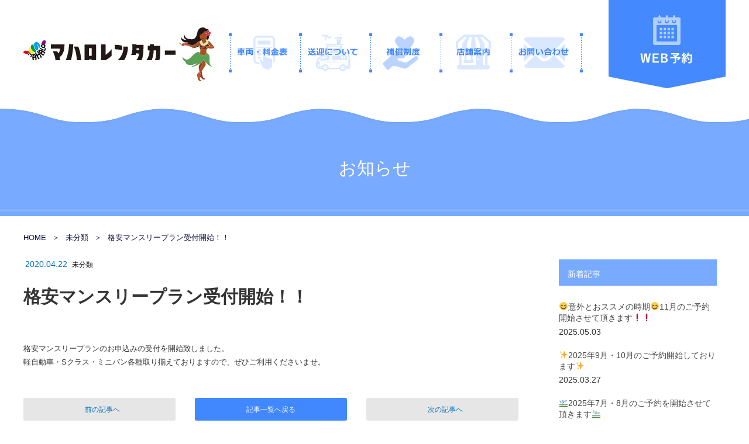

--- FILE ---
content_type: text/html; charset=UTF-8
request_url: https://mahalo-rent.com/2020/04/22/%E3%83%9E%E3%83%B3%E3%82%B9%E3%83%AA%E3%83%BC%E3%83%97%E3%83%A9%E3%83%B3%E5%8F%97%E4%BB%98%E9%96%8B%E5%A7%8B%EF%BC%81%EF%BC%81/
body_size: 29340
content:
<!DOCTYPE html>
<html lang="ja">
<head>
<!-- Google Tag Manager -->
<script>(function(w,d,s,l,i){w[l]=w[l]||[];w[l].push({'gtm.start':
new Date().getTime(),event:'gtm.js'});var f=d.getElementsByTagName(s)[0],
j=d.createElement(s),dl=l!='dataLayer'?'&l='+l:'';j.async=true;j.src=
'https://www.googletagmanager.com/gtm.js?id='+i+dl;f.parentNode.insertBefore(j,f);
})(window,document,'script','dataLayer','GTM-PX9S89VB');</script>
<!-- End Google Tag Manager -->
<meta charset="utf-8">
<meta http-equiv="X-UA-Compatible" content="IE=edge">
<meta name="viewport" content="width=device-width, initial-scale=1">

<link rel="stylesheet" href="https://cdn.jsdelivr.net/npm/swiper@10/swiper-bundle.min.css"/>
<link rel="stylesheet" href="https://mahalo-rent.com/wp-content/themes/lightning/assets/css/common/common.css" type="text/css" />
<link rel="stylesheet" href="https://mahalo-rent.com/wp-content/themes/lightning/assets/css/lib/drawer.css" type="text/css" />

<script type="text/javascript" src="https://ajax.googleapis.com/ajax/libs/jquery/1.11.2/jquery.min.js"></script>
<script src="https://cdnjs.cloudflare.com/ajax/libs/iScroll/5.1.3/iscroll.js"></script>
<script src="https://mahalo-rent.com/wp-content/themes/lightning/assets/js/lib/jquery.sliderPro.min.js"></script>

<title>格安マンスリープラン受付開始！！ | マハロレンタカー那覇</title>

<!-- All in One SEO Pack 2.12.1 by Michael Torbert of Semper Fi Web Design[1274,1316] -->
<link rel="canonical" href="https://mahalo-rent.com/2020/04/22/マンスリープラン受付開始！！/" />
<!-- /all in one seo pack -->
<link rel='dns-prefetch' href='//ajaxzip3.github.io' />
<link rel='dns-prefetch' href='//s.w.org' />
<link rel="alternate" type="application/rss+xml" title="マハロレンタカー那覇 &raquo; フィード" href="https://mahalo-rent.com/feed/" />
<link rel="alternate" type="application/rss+xml" title="マハロレンタカー那覇 &raquo; コメントフィード" href="https://mahalo-rent.com/comments/feed/" />
<link rel="alternate" type="application/rss+xml" title="マハロレンタカー那覇 &raquo; 格安マンスリープラン受付開始！！ のコメントのフィード" href="https://mahalo-rent.com/2020/04/22/%e3%83%9e%e3%83%b3%e3%82%b9%e3%83%aa%e3%83%bc%e3%83%97%e3%83%a9%e3%83%b3%e5%8f%97%e4%bb%98%e9%96%8b%e5%a7%8b%ef%bc%81%ef%bc%81/feed/" />
		<script type="text/javascript">
			window._wpemojiSettings = {"baseUrl":"https:\/\/s.w.org\/images\/core\/emoji\/12.0.0-1\/72x72\/","ext":".png","svgUrl":"https:\/\/s.w.org\/images\/core\/emoji\/12.0.0-1\/svg\/","svgExt":".svg","source":{"concatemoji":"https:\/\/mahalo-rent.com\/wp-includes\/js\/wp-emoji-release.min.js?ver=5.2.1"}};
			!function(a,b,c){function d(a,b){var c=String.fromCharCode;l.clearRect(0,0,k.width,k.height),l.fillText(c.apply(this,a),0,0);var d=k.toDataURL();l.clearRect(0,0,k.width,k.height),l.fillText(c.apply(this,b),0,0);var e=k.toDataURL();return d===e}function e(a){var b;if(!l||!l.fillText)return!1;switch(l.textBaseline="top",l.font="600 32px Arial",a){case"flag":return!(b=d([55356,56826,55356,56819],[55356,56826,8203,55356,56819]))&&(b=d([55356,57332,56128,56423,56128,56418,56128,56421,56128,56430,56128,56423,56128,56447],[55356,57332,8203,56128,56423,8203,56128,56418,8203,56128,56421,8203,56128,56430,8203,56128,56423,8203,56128,56447]),!b);case"emoji":return b=d([55357,56424,55356,57342,8205,55358,56605,8205,55357,56424,55356,57340],[55357,56424,55356,57342,8203,55358,56605,8203,55357,56424,55356,57340]),!b}return!1}function f(a){var c=b.createElement("script");c.src=a,c.defer=c.type="text/javascript",b.getElementsByTagName("head")[0].appendChild(c)}var g,h,i,j,k=b.createElement("canvas"),l=k.getContext&&k.getContext("2d");for(j=Array("flag","emoji"),c.supports={everything:!0,everythingExceptFlag:!0},i=0;i<j.length;i++)c.supports[j[i]]=e(j[i]),c.supports.everything=c.supports.everything&&c.supports[j[i]],"flag"!==j[i]&&(c.supports.everythingExceptFlag=c.supports.everythingExceptFlag&&c.supports[j[i]]);c.supports.everythingExceptFlag=c.supports.everythingExceptFlag&&!c.supports.flag,c.DOMReady=!1,c.readyCallback=function(){c.DOMReady=!0},c.supports.everything||(h=function(){c.readyCallback()},b.addEventListener?(b.addEventListener("DOMContentLoaded",h,!1),a.addEventListener("load",h,!1)):(a.attachEvent("onload",h),b.attachEvent("onreadystatechange",function(){"complete"===b.readyState&&c.readyCallback()})),g=c.source||{},g.concatemoji?f(g.concatemoji):g.wpemoji&&g.twemoji&&(f(g.twemoji),f(g.wpemoji)))}(window,document,window._wpemojiSettings);
		</script>
		<style type="text/css">
img.wp-smiley,
img.emoji {
	display: inline !important;
	border: none !important;
	box-shadow: none !important;
	height: 1em !important;
	width: 1em !important;
	margin: 0 .07em !important;
	vertical-align: -0.1em !important;
	background: none !important;
	padding: 0 !important;
}
</style>
	<link rel='stylesheet' id='font-awesome-css'  href='https://mahalo-rent.com/wp-content/themes/lightning/inc/font-awesome/versions/5.6.0/css/all.min.css?ver=5.6' type='text/css' media='all' />
<link rel='stylesheet' id='wp-block-library-css'  href='https://mahalo-rent.com/wp-includes/css/dist/block-library/style.min.css?ver=5.2.1' type='text/css' media='all' />
<link rel='stylesheet' id='lightning-common-style-css'  href='https://mahalo-rent.com/wp-content/themes/lightning/assets/css/common.css?ver=6.13.3' type='text/css' media='all' />
<link rel='stylesheet' id='lightning-design-style-css'  href='https://mahalo-rent.com/wp-content/themes/lightning/design-skin/origin/css/style.css?ver=6.13.3' type='text/css' media='all' />
<style id='lightning-design-style-inline-css' type='text/css'>
/* ltg theme common */.color_key_bg,.color_key_bg_hover:hover{background-color: #337ab7;}.color_key_txt,.color_key_txt_hover:hover{color: #337ab7;}.color_key_border,.color_key_border_hover:hover{border-color: #337ab7;}.color_key_dark_bg,.color_key_dark_bg_hover:hover{background-color: #2e6da4;}.color_key_dark_txt,.color_key_dark_txt_hover:hover{color: #2e6da4;}.color_key_dark_border,.color_key_dark_border_hover:hover{border-color: #2e6da4;}
.tagcloud a:before { font-family: "Font Awesome 5 Free";content: "\f02b";font-weight: bold; }
</style>
<link rel='stylesheet' id='lightning-theme-style-css'  href='https://mahalo-rent.com/wp-content/themes/lightning/style.css?ver=6.13.3' type='text/css' media='all' />
<script type='text/javascript' src='https://mahalo-rent.com/wp-includes/js/jquery/jquery.js?ver=1.12.4-wp'></script>
<script type='text/javascript' src='https://mahalo-rent.com/wp-includes/js/jquery/jquery-migrate.min.js?ver=1.4.1'></script>
<link rel='https://api.w.org/' href='https://mahalo-rent.com/wp-json/' />
<link rel="EditURI" type="application/rsd+xml" title="RSD" href="https://mahalo-rent.com/xmlrpc.php?rsd" />
<link rel="wlwmanifest" type="application/wlwmanifest+xml" href="https://mahalo-rent.com/wp-includes/wlwmanifest.xml" /> 
<link rel='prev' title='フォトギャラリー開設！' href='https://mahalo-rent.com/2020/03/28/%e3%83%95%e3%82%a9%e3%83%88%e3%82%ae%e3%83%a3%e3%83%a9%e3%83%aa%e3%83%bc%e9%96%8b%e8%a8%ad%ef%bc%81/' />
<link rel='next' title='レトロ感満載の光岡ビュート受付開始！！' href='https://mahalo-rent.com/2020/04/28/%e3%83%ac%e3%83%88%e3%83%ad%e6%84%9f%e6%ba%80%e8%bc%89%e3%81%ae%e5%85%89%e5%b2%a1%e3%83%93%e3%83%a5%e3%83%bc%e3%83%88%e5%8f%97%e4%bb%98%e9%96%8b%e5%a7%8b%ef%bc%81%ef%bc%81/' />
<meta name="generator" content="WordPress 5.2.1" />
<link rel='shortlink' href='https://mahalo-rent.com/?p=191' />
<link rel="alternate" type="application/json+oembed" href="https://mahalo-rent.com/wp-json/oembed/1.0/embed?url=https%3A%2F%2Fmahalo-rent.com%2F2020%2F04%2F22%2F%25e3%2583%259e%25e3%2583%25b3%25e3%2582%25b9%25e3%2583%25aa%25e3%2583%25bc%25e3%2583%2597%25e3%2583%25a9%25e3%2583%25b3%25e5%258f%2597%25e4%25bb%2598%25e9%2596%258b%25e5%25a7%258b%25ef%25bc%2581%25ef%25bc%2581%2F" />
<link rel="alternate" type="text/xml+oembed" href="https://mahalo-rent.com/wp-json/oembed/1.0/embed?url=https%3A%2F%2Fmahalo-rent.com%2F2020%2F04%2F22%2F%25e3%2583%259e%25e3%2583%25b3%25e3%2582%25b9%25e3%2583%25aa%25e3%2583%25bc%25e3%2583%2597%25e3%2583%25a9%25e3%2583%25b3%25e5%258f%2597%25e4%25bb%2598%25e9%2596%258b%25e5%25a7%258b%25ef%25bc%2581%25ef%25bc%2581%2F&#038;format=xml" />
<link rel="icon" href="https://mahalo-rent.com/wp-content/uploads/2022/01/favi_mahalo.png" sizes="32x32" />
<link rel="icon" href="https://mahalo-rent.com/wp-content/uploads/2022/01/favi_mahalo.png" sizes="192x192" />
<link rel="apple-touch-icon-precomposed" href="https://mahalo-rent.com/wp-content/uploads/2022/01/favi_mahalo.png" />
<meta name="msapplication-TileImage" content="https://mahalo-rent.com/wp-content/uploads/2022/01/favi_mahalo.png" />
<script type="text/javascript">
	jQuery(function($){

		$(document).ready(function() {
			jQuery(".drawer").drawer({
				class: {
					nav: 'drawer-nav',
					toggle: 'drawer-toggle',
					overlay: 'drawer-overlay',
					open: 'drawer-open',
					close: 'drawer-close',
					dropdown: 'drawer-dropdown'
				},
				iscroll: {
					mouseWheel: true,
					preventDefault: false
				},
				showOverlay: true
			});

			// topへ戻るページ内リンクアニメーション
			var topBtn = $('#to-top a');
			topBtn.click(function(){
				var speed = 500;
				var href= $(this).attr("href");
				var target = $(href == "#" || href == "" ? 'html' : href);
				var position = target.offset().top;
				$("html, body").animate({scrollTop:position}, speed, "swing");
				return false;
			});

			// グローバルナビのOnOff対応
			$("#layout-header-center-globalNav li img").hover(function() {
	      var on_text= $(this).attr("src").replace(/.png/,"_h.png");
	      $(this).attr("src",on_text);
	    }, function() {
				//色指定を空欄にすれば元の色に戻る
				var on_text= $(this).attr("src").replace(/_h.png/,".png");
				$(this).attr("src",on_text);
			});

			// フッターのお問い合わせボタンのOnOff対応
			$("#layout-footer #contact-link a img").hover(function() {
	      var on_text= $(this).attr("src").replace(/.png/,"_h.png");
	      $(this).attr("src",on_text);
	    }, function() {
				//色指定を空欄にすれば元の色に戻る
				var on_text= $(this).attr("src").replace(/_h.png/,".png");
				$(this).attr("src",on_text);
			});

		});

	});
</script>

</head>
<body class="post-template-default single single-post postid-191 single-format-standard sidebar-fix fa_v5_css device-pc headfix header_height_changer drawer drawer-responsive drawer--left">
<!-- Google Tag Manager (noscript) -->
<noscript><iframe src="https://www.googletagmanager.com/ns.html?id=GTM-PX9S89VB"
height="0" width="0" style="display:none;visibility:hidden"></iframe></noscript>
<!-- End Google Tag Manager (noscript) -->
<header id="header" role="banner">
	<div id="layout-header">
		<h1 id="layout-header-left">
			<a href="https://mahalo-rent.com">
				<img src="https://mahalo-rent.com/wp-content/themes/lightning/assets/images/common/header/logo.png" alt="マハロレンタカー">
			</a>
		</h1>
		<div id="layout-header-globalNav">
			<ul>
				<li>
					<a href="https://mahalo-rent.com/price">
						<img src="https://mahalo-rent.com/wp-content/themes/lightning/assets/images/common/header/groval_navi/btn_price.png" alt="車両・料金表">
					</a>
				</li>
				<li>
					<a href="https://mahalo-rent.com/pickup">
						<img src="https://mahalo-rent.com/wp-content/themes/lightning/assets/images/common/header/groval_navi/btn_pickup.png" alt="送迎について">
					</a>
				</li>
				<li>
					<a href="https://mahalo-rent.com/comp">
						<img src="https://mahalo-rent.com/wp-content/themes/lightning/assets/images/common/header/groval_navi/btn_hoshou.png" alt="補償制度">
					</a>
				</li>
				<li>
					<a href="https://mahalo-rent.com/shop">
						<img src="https://mahalo-rent.com/wp-content/themes/lightning/assets/images/common/header/groval_navi/btn_shop.png" alt="店舗案内">
					</a>
				</li>
				<li>
					<a href="https://mahalo-rent.com/contact">
						<img src="https://mahalo-rent.com/wp-content/themes/lightning/assets/images/common/header/groval_navi/btn_contact.png" alt="お問い合わせ">
					</a>
				</li>
				<li>

				</li>
			</ul>
		</div>
		<div id="layout-header-right">
			<a href="https://yoyaku.rent-a-car.shop/mahalo/" target="_blank" rel="noopener">
				<img src="https://mahalo-rent.com/wp-content/themes/lightning/assets/images/common/header/btn_reserve.png" alt="WEB予約">
			</a>
		</div>
	</div>

	<div id="layout-header-sp">
		<div id="layout-header-sp-top">
			<div>
				<a href="https://mahalo-rent.com"><img src="https://mahalo-rent.com/wp-content/themes/lightning/assets/images/sp/common/header/sp_logo.jpg" alt="ロゴ"></a>
			</div>

		</div>
		<button type="button" class="drawer-toggle drawer-hamburger">
			<span class="drawer-hamburger-icon"><img src="https://mahalo-rent.com/wp-content/themes/lightning/assets/images/sp/common/header/menu_icon.jpg" alt="開く"></span>
		</button>
	</div>
	<nav class="drawer-nav" role="navigation">
		<ul class="drawer-menu">
			<li class="nav-row-1"><div class="drawer-toggle"><img src="https://mahalo-rent.com/wp-content/themes/lightning/assets/images/sp/common/header/menu_close_btn1.png" alt="閉じる"></div></li>
			<li class="nav-row-2"></li>
			<li class="triangle-icon"><a class="drawer-menu-item" href="https://mahalo-rent.com">トップページ</a></li>
			<li class="triangle-icon"><a class="drawer-menu-item" href="https://mahalo-rent.com/price">車両・料金表</a></li>
			<li class="triangle-icon"><a class="drawer-menu-item" href="https://mahalo-rent.com/pickup">送迎について</a></li>
			<li class="triangle-icon"><a class="drawer-menu-item" href="https://mahalo-rent.com/comp">補償制度</a></li>
			<li class="triangle-icon"><a class="drawer-menu-item" href="https://mahalo-rent.com/shop">店舗案内</a></li>
			<li class="triangle-icon"><a class="drawer-menu-item" href="https://mahalo-rent.com/faq">よくある質問</a></li>
			<li class="triangle-icon"><a class="drawer-menu-item" href="https://yoyaku.rent-a-car.shop/mahalo/" target="_blank" rel="noopener">WEB予約</a></li>
			<li class="triangle-icon"><a class="drawer-menu-item" href="https://mahalo-rent.com/contact">お問い合わせ</a></li>
			<li class="drawer-toggle nav-row-3"><img src="https://mahalo-rent.com/wp-content/themes/lightning/assets/images/sp/common/header/menu_close_btn2.png" alt="閉じる"></li>
		</ul>
	</nav>
</header>

<link rel="stylesheet" href="https://mahalo-rent.com/wp-content/themes/lightning/assets/css/post/post-single.css" type="text/css" />

<div class="section siteContent">
		<div id="main-title">
		<h2>お知らせ</h2>
	</div>
<div class="container">
<div class="row">
	<!-- [ .breadSection ] -->
<div class="section breadSection">
<div class="container">
<div class="row">
<ol class="breadcrumb"><li id="panHome"><a href="https://mahalo-rent.com/"><span><i class="fa fa-home"></i>HOME</span></a></li><li><a href="https://mahalo-rent.com/category/%e6%9c%aa%e5%88%86%e9%a1%9e/"><span>未分類</span></a></li><li><span>格安マンスリープラン受付開始！！</span></li></ol>
</div>
</div>
</div>
<!-- [ /.breadSection ] --><!-- /.breadcrumb -->

<div class="col-md-8 mainSection" id="main" role="main">

			<article id="post-191" class="post-191 post type-post status-publish format-standard hentry category-1">
		<header>
			<div class="entry-meta">


<span class="published entry-meta_items">2020.04.22</span>




	

<span class="entry-meta_items entry-meta_items_term"><a href="https://mahalo-rent.com/category/%e6%9c%aa%e5%88%86%e9%a1%9e/" class="btn btn-xs btn-primary">未分類</a></span>
</div>
			<h3 class="entry-title">格安マンスリープラン受付開始！！</h3>
		</header>

		<div class="entry-body">
			<p>格安マンスリープランのお申込みの受付を開始致しました。</p>
<p>軽自動車・Sクラス・ミニバン各種取り揃えておりますので、ぜひご利用くださいませ。</p>
		</div><!-- [ /.entry-body ] -->
			</article>
	
<nav>
  <ul class="pager">
	<li class="previous"><a href="https://mahalo-rent.com/2020/03/28/%e3%83%95%e3%82%a9%e3%83%88%e3%82%ae%e3%83%a3%e3%83%a9%e3%83%aa%e3%83%bc%e9%96%8b%e8%a8%ad%ef%bc%81/" rel="prev">前の記事へ</a></li>
	<li class="post-all"><a href="/post-all">記事一覧へ戻る</a></li>
	<li class="next"><a href="https://mahalo-rent.com/2020/04/28/%e3%83%ac%e3%83%88%e3%83%ad%e6%84%9f%e6%ba%80%e8%bc%89%e3%81%ae%e5%85%89%e5%b2%a1%e3%83%93%e3%83%a5%e3%83%bc%e3%83%88%e5%8f%97%e4%bb%98%e9%96%8b%e5%a7%8b%ef%bc%81%ef%bc%81/" rel="next">次の記事へ</a></li>
  </ul>
</nav>

</div><!-- [ /.mainSection ] -->

<div class="col-md-3 col-md-offset-1 subSection sideSection">


<aside class="widget">
<h2 class="subSection-title">新着記事</h2>

  <div class="media">

	
	<div class="media-body">
	  <h4 class="media-heading"><a href="https://mahalo-rent.com/2025/05/03/%f0%9f%98%86%e6%84%8f%e5%a4%96%e3%81%a8%e3%81%8a%e3%82%b9%e3%82%b9%e3%83%a1%e3%81%ae%e6%99%82%e6%9c%9f%f0%9f%98%8611%e6%9c%88%e3%81%ae%e3%81%94%e4%ba%88%e7%b4%84%e9%96%8b%e5%a7%8b%e3%81%95%e3%81%9b/">😆意外とおススメの時期😆11月のご予約開始させて頂きます❗❗</a></h4>
	  <div class="published entry-meta_items">2025.05.03</div>
	</div>
  </div>


  <div class="media">

	
	<div class="media-body">
	  <h4 class="media-heading"><a href="https://mahalo-rent.com/2025/03/27/%e2%9c%a82025%e5%b9%b49%e6%9c%88%e3%83%bb10%e6%9c%88%e3%81%ae%e3%81%94%e4%ba%88%e7%b4%84%e9%96%8b%e5%a7%8b%e3%81%97%e3%81%a6%e3%81%8a%e3%82%8a%e3%81%be%e3%81%99%e2%9c%a8/">✨2025年9月・10月のご予約開始しております✨</a></h4>
	  <div class="published entry-meta_items">2025.03.27</div>
	</div>
  </div>


  <div class="media">

	
	<div class="media-body">
	  <h4 class="media-heading"><a href="https://mahalo-rent.com/2025/02/03/%f0%9f%9b%ab2025%e5%b9%b47%e6%9c%88%e3%83%bb8%e6%9c%88%e3%81%ae%e3%81%94%e4%ba%88%e7%b4%84%e3%82%92%e9%96%8b%e5%a7%8b%e3%81%95%e3%81%9b%e3%81%a6%e9%a0%82%e3%81%8d%e3%81%be%e3%81%99%f0%9f%9b%ac/">🛫2025年7月・8月のご予約を開始させて頂きます🛬</a></h4>
	  <div class="published entry-meta_items">2025.02.03</div>
	</div>
  </div>


  <div class="media">

	
	<div class="media-body">
	  <h4 class="media-heading"><a href="https://mahalo-rent.com/2025/02/03/%f0%9f%8e%8a%f0%9f%9a%99%e4%b8%89%e8%8f%b1%e3%83%87%e3%83%aa%e3%82%ab%e3%83%9f%e3%83%8b%e5%85%a5%e8%8d%b7%e3%81%97%e3%81%be%e3%81%97%e3%81%9f%f0%9f%9a%99%f0%9f%8e%8a/">🎊🚙三菱デリカミニ入荷しました🚙🎊</a></h4>
	  <div class="published entry-meta_items">2025.02.03</div>
	</div>
  </div>


  <div class="media">

	
	<div class="media-body">
	  <h4 class="media-heading"><a href="https://mahalo-rent.com/2025/01/10/%f0%9f%8c%9e%e6%b2%96%e7%b8%84%e3%82%82%e3%81%a4%e3%81%84%e3%81%ab%e6%a2%85%e9%9b%a8%e6%98%8e%e3%81%91%f0%9f%98%8e2025%e5%b9%b46%e6%9c%88%e3%81%ae%e3%81%94%e4%ba%88%e7%b4%84%e3%82%92%e9%96%8b%e5%a7%8b/">🌞沖縄もついに梅雨明け😎2025年6月のご予約を開始させて頂きます🌞</a></h4>
	  <div class="published entry-meta_items">2025.01.10</div>
	</div>
  </div>


  <div class="media">

	
	<div class="media-body">
	  <h4 class="media-heading"><a href="https://mahalo-rent.com/2024/12/11/%f0%9f%8c%b82025%e5%b9%b44%e6%9c%88%ef%bd%9e5%e6%9c%88%e3%81%ae%e3%81%94%e4%ba%88%e7%b4%84%e3%82%92%e9%96%8b%e5%a7%8b%e3%81%95%e3%81%9b%e3%81%a6%e3%81%84%e3%81%9f%e3%81%a0%e3%81%8d%e3%81%be%e3%81%99/">🌸2025年4月～5月のご予約を開始させていただきます🌸</a></h4>
	  <div class="published entry-meta_items">2024.12.11</div>
	</div>
  </div>


  <div class="media">

	
	<div class="media-body">
	  <h4 class="media-heading"><a href="https://mahalo-rent.com/2024/11/30/%e4%ba%8b%e6%a5%ad%e8%ad%b2%e6%b8%a1%e3%81%ae%e3%81%94%e6%8c%a8%e6%8b%b6%f0%9f%99%87/">事業譲渡のご挨拶🙇</a></h4>
	  <div class="published entry-meta_items">2024.11.30</div>
	</div>
  </div>


  <div class="media">

	
	<div class="media-body">
	  <h4 class="media-heading"><a href="https://mahalo-rent.com/2024/09/28/%f0%9f%8d%832025%e5%b9%b43%e6%9c%88%e3%81%ae%e3%81%94%e4%ba%88%e7%b4%84%e3%82%92%e9%96%8b%e5%a7%8b%e3%81%95%e3%81%9b%e3%81%a6%e9%a0%82%e3%81%8d%e3%81%be%e3%81%99%f0%9f%8d%83/">🍃2025年3月のご予約を開始させて頂きます🍃</a></h4>
	  <div class="published entry-meta_items">2024.09.28</div>
	</div>
  </div>


  <div class="media">

	
	<div class="media-body">
	  <h4 class="media-heading"><a href="https://mahalo-rent.com/2024/08/29/%e2%9a%be2025%e5%b9%b42%e6%9c%88%e3%81%ae%e3%81%94%e4%ba%88%e7%b4%84%e3%82%92%e9%96%8b%e5%a7%8b%e3%81%95%e3%81%9b%e3%81%a6%e9%a0%82%e3%81%8d%e3%81%be%e3%81%99%e2%9a%bd/">⚾2025年2月のご予約を開始させて頂きます⚽</a></h4>
	  <div class="published entry-meta_items">2024.08.29</div>
	</div>
  </div>


  <div class="media">

	
	<div class="media-body">
	  <h4 class="media-heading"><a href="https://mahalo-rent.com/2024/07/28/%f0%9f%9b%ab2024%e5%b9%b412%e6%9c%88%ef%bd%9e2025%e5%b9%b41%e6%9c%88%ef%bc%88%e5%b9%b4%e6%9c%ab%e5%b9%b4%e5%a7%8b%ef%bc%89%e3%81%ae%e3%81%94%e4%ba%88%e7%b4%84%e3%82%92%e9%96%8b%e5%a7%8b%e3%81%95/">🛫2024年12月～2025年1月（年末年始）のご予約を開始させて頂きます🛫</a></h4>
	  <div class="published entry-meta_items">2024.07.28</div>
	</div>
  </div>

</aside>

<aside class="widget widget_categories widget_link_list">
<nav class="localNav">
<h2 class="subSection-title">カテゴリー</h2>
<ul>
		<li class="cat-item cat-item-1"><a href="https://mahalo-rent.com/category/%e6%9c%aa%e5%88%86%e9%a1%9e/">未分類</a>
</li>
</ul>
</nav>
</aside>

<aside class="widget widget_archive widget_link_list">
<nav class="localNav">
<h2 class="subSection-title">アーカイブ</h2>
<ul>
		<li><a href='https://mahalo-rent.com/2025/05/'>2025年5月</a></li>
	<li><a href='https://mahalo-rent.com/2025/03/'>2025年3月</a></li>
	<li><a href='https://mahalo-rent.com/2025/02/'>2025年2月</a></li>
	<li><a href='https://mahalo-rent.com/2025/01/'>2025年1月</a></li>
	<li><a href='https://mahalo-rent.com/2024/12/'>2024年12月</a></li>
	<li><a href='https://mahalo-rent.com/2024/11/'>2024年11月</a></li>
	<li><a href='https://mahalo-rent.com/2024/09/'>2024年9月</a></li>
	<li><a href='https://mahalo-rent.com/2024/08/'>2024年8月</a></li>
	<li><a href='https://mahalo-rent.com/2024/07/'>2024年7月</a></li>
	<li><a href='https://mahalo-rent.com/2024/04/'>2024年4月</a></li>
	<li><a href='https://mahalo-rent.com/2024/03/'>2024年3月</a></li>
	<li><a href='https://mahalo-rent.com/2024/02/'>2024年2月</a></li>
	<li><a href='https://mahalo-rent.com/2024/01/'>2024年1月</a></li>
	<li><a href='https://mahalo-rent.com/2023/12/'>2023年12月</a></li>
	<li><a href='https://mahalo-rent.com/2023/11/'>2023年11月</a></li>
	<li><a href='https://mahalo-rent.com/2023/10/'>2023年10月</a></li>
	<li><a href='https://mahalo-rent.com/2023/09/'>2023年9月</a></li>
	<li><a href='https://mahalo-rent.com/2023/08/'>2023年8月</a></li>
	<li><a href='https://mahalo-rent.com/2023/07/'>2023年7月</a></li>
	<li><a href='https://mahalo-rent.com/2023/06/'>2023年6月</a></li>
	<li><a href='https://mahalo-rent.com/2023/05/'>2023年5月</a></li>
	<li><a href='https://mahalo-rent.com/2023/04/'>2023年4月</a></li>
	<li><a href='https://mahalo-rent.com/2023/03/'>2023年3月</a></li>
	<li><a href='https://mahalo-rent.com/2023/02/'>2023年2月</a></li>
	<li><a href='https://mahalo-rent.com/2023/01/'>2023年1月</a></li>
	<li><a href='https://mahalo-rent.com/2022/12/'>2022年12月</a></li>
	<li><a href='https://mahalo-rent.com/2022/11/'>2022年11月</a></li>
	<li><a href='https://mahalo-rent.com/2022/10/'>2022年10月</a></li>
	<li><a href='https://mahalo-rent.com/2022/07/'>2022年7月</a></li>
	<li><a href='https://mahalo-rent.com/2022/06/'>2022年6月</a></li>
	<li><a href='https://mahalo-rent.com/2022/05/'>2022年5月</a></li>
	<li><a href='https://mahalo-rent.com/2022/03/'>2022年3月</a></li>
	<li><a href='https://mahalo-rent.com/2022/01/'>2022年1月</a></li>
	<li><a href='https://mahalo-rent.com/2021/12/'>2021年12月</a></li>
	<li><a href='https://mahalo-rent.com/2021/10/'>2021年10月</a></li>
	<li><a href='https://mahalo-rent.com/2021/09/'>2021年9月</a></li>
	<li><a href='https://mahalo-rent.com/2021/08/'>2021年8月</a></li>
	<li><a href='https://mahalo-rent.com/2021/07/'>2021年7月</a></li>
	<li><a href='https://mahalo-rent.com/2021/06/'>2021年6月</a></li>
	<li><a href='https://mahalo-rent.com/2021/04/'>2021年4月</a></li>
	<li><a href='https://mahalo-rent.com/2021/03/'>2021年3月</a></li>
	<li><a href='https://mahalo-rent.com/2021/02/'>2021年2月</a></li>
	<li><a href='https://mahalo-rent.com/2021/01/'>2021年1月</a></li>
	<li><a href='https://mahalo-rent.com/2020/12/'>2020年12月</a></li>
	<li><a href='https://mahalo-rent.com/2020/11/'>2020年11月</a></li>
	<li><a href='https://mahalo-rent.com/2020/10/'>2020年10月</a></li>
	<li><a href='https://mahalo-rent.com/2020/08/'>2020年8月</a></li>
	<li><a href='https://mahalo-rent.com/2020/05/'>2020年5月</a></li>
	<li><a href='https://mahalo-rent.com/2020/04/'>2020年4月</a></li>
	<li><a href='https://mahalo-rent.com/2020/03/'>2020年3月</a></li>
	<li><a href='https://mahalo-rent.com/2020/01/'>2020年1月</a></li>
</ul>
</nav>
</aside>

</div><!-- [ /.subSection ] -->

</div><!-- [ /.row ] -->
</div><!-- [ /.container ] -->
</div><!-- [ /.siteContent ] -->

<footer>
  <div id="layout-footer">
    <section id="layout-footer-top">
      <div class="list1">
        <h3>レンタカーの<br>
          予約なら</h3>
      </div>

      <div class="list2">
        <div class="footer-info">
          <a class="footer-logo" href="https://mahalo-rent.com">
            <img src="https://mahalo-rent.com/wp-content/themes/lightning/assets/images/common/footer/foot_logo.png" alt="マハロレンタカー">
          </a>
          <p>〒901-0146 沖縄県那覇市具志3丁目12-5</p>
          <a class="footer-tel" href="tel:098-996-4556">098-996-4556</a>
          <p class="footer-openDate">（9：00～19：00）</p>
        </div>
      </div>
      <a class="footer-webLink" href="https://yoyaku.rent-a-car.shop/mahalo/" target="_blank" rel="noopener">
        <img src="https://mahalo-rent.com/wp-content/themes/lightning/assets/images/sp/common/web_contact.png" alt="WEB予約">
      </a>
      <a class="footer-contact" href="https://mahalo-rent.com/contact">
        <img src="https://mahalo-rent.com/wp-content/themes/lightning/assets/images/sp/common/footer/foot_contact.png" alt="お問い合わせ">
      </a>
    </section>

    <div id="layout-footer-map">
      <!-- <iframe src="https://www.google.com/maps/embed?pb=!1m18!1m12!1m3!1d3580.483857687636!2d127.65342731502957!3d26.180933983448135!2m3!1f0!2f0!3f0!3m2!1i1024!2i768!4f13.1!3m3!1m2!1s0x34e5683942270483%3A0xb41d62e3e6a0729e!2z44CSOTAxLTAxNDYg5rKW57iE55yM6YKj6KaH5biC5YW35b-X77yT5LiB55uu77yR77yS4oiS77yV!5e0!3m2!1sja!2sjp!4v1601353750812!5m2!1sja!2sjp" width="100%"  frameborder="0" style="border:0" allowfullscreen=""></iframe> -->
      <iframe src="https://www.google.com/maps?output=embed&q=マハロレンタカー那覇&ll=26.1771893,127.6536223&t=m&hl=ja&z=16" width="100%"  frameborder="0" style="border:0" allowfullscreen=""></iframe>
    </div>
    <div id="layout-footer-contents">
      <div>
        <div class="contents-left">
          <ul>
            <li><a href="https://mahalo-rent.com/price">車両・料金表</a></li>
            <li><a href="https://mahalo-rent.com/pickup">送迎について</a></li>
            <li><a href="https://mahalo-rent.com/comp">補償制度</a></li>
            <li><a href="https://mahalo-rent.com/shop">店舗案内</a></li>
            <li><a href="https://mahalo-rent.com/faq">よくある質問</a></li>
            <li><a href="https://yoyaku.rent-a-car.shop/mahalo/" target="_blank" rel="noopener">WEB予約</a></li>
            <li><a href="https://mahalo-rent.com/contact">お問い合わせ</a></li>
            <li><a href="https://mahalo-rent.com/terms">レンタカー規約約款</a></li>
          </ul>
        </div>
        <div class="contents-copy pc">COPYRIGHT© マハロレンタカー沖縄. All Rights Reserved.</div>
        <div class="contents-copy sp">© マハロレンタカー沖縄. All Rights Reserved.</div>
      </div>
    </div>
  </div>
</footer>
</body>
</html>
<script type='text/javascript' src='https://mahalo-rent.com/wp-content/themes/lightning/library/bootstrap/js/bootstrap.min.js?ver=3.4.1'></script>
<script type='text/javascript' src='https://mahalo-rent.com/wp-content/themes/lightning/assets/js/lightning.min.js?ver=6.13.3'></script>
<script type='text/javascript' src='https://mahalo-rent.com/wp-includes/js/comment-reply.min.js?ver=5.2.1'></script>
<script type='text/javascript' src='https://mahalo-rent.com/wp-content/themes/lightning/assets/js/lib/drawer.min.js?ver=v3.2.2'></script>
<script type='text/javascript' src='https://ajaxzip3.github.io/ajaxzip3.js?ver=5.2.1'></script>
<script type='text/javascript' src='https://mahalo-rent.com/wp-includes/js/wp-embed.min.js?ver=5.2.1'></script>
</body>
</html>


--- FILE ---
content_type: text/css
request_url: https://mahalo-rent.com/wp-content/themes/lightning/assets/css/common/common.css
body_size: 17849
content:
@charset "UTF-8";
/*******************************************
 * 共通css
 *
 * menu
 * 1. reset(import)
 * 2. style(import)
 * 3. header(import)
 * 4. footer(import)
 ******************************************/
/**************************************
* 1. reset(less用)
**************************************/
/*---------------------------------------------
	Browser Default Initialization
  ---------------------------------------------*/
html {
  height: 100%;
  overflow-y: scroll;
}
body,
div,
dl,
dt,
dd,
ul,
ul li,
h1,
h2,
h3,
h4,
h5,
h6,
pre,
form,
fieldset,
input,
textarea,
p,
blockquote,
th,
td,
section,
nav,
article,
aside,
hgroup,
header,
address,
figure,
figcaption {
  margin: 0;
  padding: 0;
  font-size: 12px;
  line-height: normal;
}
address,
caption,
cite,
code,
dfn,
em,
strong,
th,
var {
  font-style: normal;
  font-weight: normal;
}
table {
  border-collapse: collapse;
  border-spacing: 0;
}
caption,
th {
  text-align: left;
}
q:before,
q:after {
  content: '';
}
object,
embed {
  vertical-align: top;
}
hr,
legend {
  display: none;
}
h1,
h2,
h3,
h4,
h5,
h6 {
  font-size: 100%;
  font-weight: normal;
}
img,
abbr,
acronym,
fieldset {
  border: 0;
}
img {
  vertical-align: bottom;
  -ms-interpolation-mode: bicubic;
}
ul li {
  list-style-type: none;
}
/*---------------------------------------------
	body
  ---------------------------------------------*/
body {
  font-size: 11px;
  line-height: 160%;
  text-align: left;
  -webkit-text-size-adjust: none;
}
/*---------------------------------------------
	Anchor
  ---------------------------------------------*/
a {
  outline: none;
  text-decoration: none;
  color: #0063b1;
}
a img {
  border: none;
}
a:link {
  text-decoration: none;
  color: #0063b1;
}
a:visited {
  text-decoration: none;
  color: #0063b1;
}
a:hover {
  text-decoration: underline;
  color: #0063b1;
}
a:active {
  text-decoration: underline;
  color: #0063b1;
}
/*---------------------------------------------
	list
  ---------------------------------------------*/
ul,
ol {
  list-style: none;
  margin: 0;
  padding: 0;
}
/*---------------------------------------------
	clearfix
  ---------------------------------------------*/
.clearfix:after {
  content: ".";
  display: block;
  clear: both;
  height: 0;
  visibility: hidden;
}
.clearfix {
  min-height: 1px;
}
* html .clearfix {
  height: 1px;
  /*¥*/
  /*/
	height:auto;
	overflow:hidden;
	/**/
}
/*---------------------------------------------
	input
  ---------------------------------------------*/
input[disabled] {
  -moz-opacity: 0.5;
  -khtml-opacity: 0.5;
  -webkit-opacity: 0.5;
  opacity: 0.5;
  -ms-filter: progid:DXImageTransform.Microsoft.Alpha(opacity=50);
  filter: alpha(opacity=50);
}
select {
  -moz-appearance: none;
  -webkit-appearance: none;
  appearance: none;
  border-radius: 0;
  border: 0;
  margin: 0;
  padding: 0;
  background: none transparent;
  vertical-align: middle;
  font-size: inherit;
  color: inherit;
  box-sizing: content-box;
  text-indent: 0.01px;
  text-overflow: '';
}
select::-ms-expand {
  display: none;
}
body ul {
  margin: 0;
  padding: 0;
  list-style: none;
}
body ul li {
  margin: 0;
  padding: 0;
}
body a {
  text-decoration: none;
}
body a:hover {
  opacity: 0.8;
  text-decoration: none;
}
body #main {
  margin: 175px 0 75px;
}
body #main-title {
  width: 100%;
  background: #78AAFF;
  padding: 10px 0;
}
body #main-title h2 {
  height: 175px;
  line-height: 175px;
  background: #78AAFF;
  border-top: 1px solid #fff;
  border-bottom: 1px solid #fff;
  color: #fff;
  font-size: 30px;
  text-align: center;
  margin: 0;
  vertical-align: middle;
}
body .clr {
  clear: both;
}
body .contents-left {
  float: left;
}
body .contents-right {
  float: right;
}
.section.siteContent {
  max-width: 100%;
  margin: 0 auto;
  background-color: #FFF;
  overflow: hidden;
  padding: 0px;
}
.section.siteContent .container {
  width: 100%;
  padding: 0;
}
.section.siteContent .container .row {
  margin: 0;
}
#main {
  width: 100%;
  padding: 0px;
  overflow: hidden;
}
.section.breadSection {
  border: none;
  background-color: #FFF;
  font-size: 13px;
  margin: 30px 0;
  color: #0071BE;
}
.section.breadSection .container {
  max-width: 1200px;
  width: 100%;
}
.section.breadSection .container .breadcrumb {
  padding: 0;
}
.section.breadSection .container .breadcrumb li {
  line-height: 1;
  padding: 0 10px 0 0;
}
.section.breadSection .container .breadcrumb li span {
  color: #0E0E3E;
  font-size: 13px;
}
.section.breadSection .container .breadcrumb li span:after {
  content: '＞';
  padding: 0 0 0 10px;
}
.section.breadSection .container .breadcrumb li:last-child span:after {
  content: '';
}
.section.breadSection .breadcrumb > li + li:before {
  content: none;
}
.section.breadSection .breadcrumb .fa-home:before {
  content: none;
}
.br_pc::before {
  content: "\A";
  white-space: pre ;
}
/* sp  */
@media (max-width: 768px) {
  body #main {
    width: 100%;
    overflow: hidden;
    margin: 0;
  }
  body #main-title {
    width: 100%;
    height: auto;
    margin-top: 0px;
  }
  .section.siteContent {
    max-width: 100%;
    background-color: #FFF;
    overflow: hidden;
    padding: 0px;
  }
  .section.siteContent .container {
    width: 100%;
    padding: 0;
  }
  .section.siteContent .container .row {
    margin: 0;
  }
  .section.breadSection {
    margin: 0;
  }
  .section.breadSection .container .breadcrumb {
    margin: 10px 2% 30px;
  }
  .section.breadSection .container .breadcrumb li span {
    font-size: 1.6rem;
  }
  .br_pc::before {
    content: none;
    white-space: none;
  }
  .br_sp::before {
    content: "\A";
    white-space: pre ;
  }
  .disp_none {
    display: none;
  }
}
/* sp  */
@media (max-width: 567px) {
  body #main {
    width: 100%;
    overflow: hidden;
    margin: 0;
  }
  body #main-title {
    width: 100%;
    height: auto;
    margin-top: 0px;
  }
  .br::before {
    content: "\A";
    white-space: pre ;
  }
  #main {
    width: 100%;
    overflow: hidden;
    margin: 0;
  }
}
/***** 3. header(less用import) **************/
#header {
  width: 100%;
  height: 180px;
  position: fixed;
  z-index: 101;
  background-color: #FFF;
}
#header:after {
  content: '';
  background: url(../../images/common/header/header_bg.png);
  background-repeat: repeat-x;
  display: inline-block;
  width: 100%;
  height: 60px;
  margin-top: -20px;
}
#layout-header {
  width: 100%;
  max-width: 1200px;
  height: 100%;
  position: relative;
  margin: 0 auto;
  background: #FFF;
  /***** グローバルナビ **************/
}
#layout-header-left {
  float: left;
  margin: 41.5px 0px;
}
#layout-header-left a {
  display: block;
}
#layout-header-globalNav {
  float: left;
  margin: 57px 25px;
}
#layout-header-globalNav ul {
  width: 100%;
  overflow: hidden;
  margin: 0 auto;
}
#layout-header-globalNav ul li {
  display: block;
  float: left;
  margin-right: 5px;
  background: url("../../images/common/header/groval_navi/btn_line.png") left no-repeat;
}
#layout-header-globalNav ul li a {
  display: block;
}
#layout-header-globalNav ul li::nth-last-child(1) {
  margin-right: 0px;
}
#layout-header-globalNav ul li:last-child {
  margin-right: 0px;
  width: 5px;
  height: 67px;
}
#layout-header-right {
  float: right;
}
#layout-header-right a {
  display: block;
}
#layout-header-top {
  max-width: 1600px;
  height: 100px;
  margin: 0 auto;
  position: relative;
}
#layout-header-sp {
  display: none;
}
.move-button {
  position: relative;
  display: inline-block;
  color: #fff;
  text-align: center;
  text-decoration: none;
}
.move-button::after {
  position: absolute;
  top: 50%;
  right: 0.8em;
  content: '';
  margin-top: -5px;
  border: 7px solid transparent;
  border-top-width: 5px;
  border-bottom-width: 5px;
  border-left-color: #fff;
  transition: all 0.2s;
}
.move-button:hover::after {
  right: 0.1em;
}
@media (max-width: 1200px) {
  body {
    width: 1200px;
  }
  #layout-header-globalNav ul {
    margin: 0 auto;
  }
}
/* sp  */
@media (max-width: 768px) {
  /*ここにsp用スタイルを記述*/
  body {
    width: 100%;
  }
  #header {
    height: auto;
    position: unset;
    z-index: 1;
    border: none;
  }
  #layout-header {
    display: none;
  }
  #layout-header-sp {
    width: 100%;
    height: 70px;
    display: block;
    position: fixed;
    background-color: #FFF;
    z-index: 101;
    border-bottom: 1px solid #F2A3C5;
  }
  #layout-header-sp:after {
    content: '';
    background: url(../../images/sp/common/header/header_bg.png);
    background-repeat: repeat-x;
    display: inline-block;
    width: 100%;
    height: 30px;
    margin-top: 0;
  }
  #layout-header-sp-top {
    max-width: 100%;
    height: 100%;
    overflow: hidden;
  }
  #layout-header-sp-top div {
    width: 74%;
    margin: 12px 0px 0px 12px;
  }
  #layout-header-sp-top div img {
    width: 100%;
    height: auto;
    max-height: 100px;
    max-width: 278px;
  }
  #layout-header-sp-top div > img {
    margin-top: -6px;
  }
  /***** グローバルナビ **************/
  .drawer-nav .drawer-menu li {
    padding-bottom: 2px;
    border-bottom: 1px solid #EFEFEF;
    width: 100%;
  }
  .drawer-nav .drawer-menu li a {
    font-size: 14px;
    width: 100%;
    color: #333333;
  }
  .drawer-nav .drawer-menu .triangle-icon {
    position: relative;
    padding-left: 10px;
  }
  .drawer-nav .drawer-menu .triangle-icon::before {
    position: absolute;
    content: '';
    width: 0;
    height: 0;
    border: solid 4px transparent;
    border-left: solid 6px #DBDBDB;
    top: 50%;
    left: 5px;
    margin-top: -5px;
  }
  .nav-row-1 {
    width: 100%;
    height: 48px;
    background-color: #4188FE;
  }
  .nav-row-1 div {
    padding: 5px 8px 0px 0px;
    float: right;
    width: 48px;
  }
  .nav-row-2 {
    width: 100%;
    height: 35px;
    background-color: #DDEAFF;
  }
  .nav-row-3 {
    text-align: center;
    padding: 10px;
    height: 80px;
  }
}
/***** 4. footer(less用import) **************/
body footer {
  border: none;
  background: none;
}
#layout-footer {
  max-width: 100%;
  margin: 0 auto;
  overflow: hidden;
  background-color: #fff;
}
#layout-footer-top {
  max-width: 600px;
  margin: 0 auto;
  width: 100%;
}
#layout-footer-top .list1 {
  width: 462px;
  background: url(../../images/common/footer/footer.png) no-repeat center 10px;
  text-align: center;
  display: flex;
  margin: 0 auto;
}
#layout-footer-top .list1 h3 {
  line-height: 35px;
  border: none;
  font-size: 26px;
  font-weight: bold;
  position: relative;
  text-align: center;
  margin: 0 auto;
}
#layout-footer-top .list1 h3:after {
  border: none;
}
#layout-footer-top .list2 {
  display: flex;
  margin-top: 23px;
  overflow: hidden;
}
#layout-footer-top .list2 .footer-info {
  width: 100%;
  background: url(../../images/sp/common/footer/foot_bg2.png) no-repeat center center;
  position: relative;
  margin: 0 auto;
}
#layout-footer-top .list2 .footer-info .footer-logo {
  display: block;
  text-align: center;
}
#layout-footer-top .list2 .footer-info p {
  font-size: 13px;
  text-align: center;
  margin: 20px 0 0;
}
#layout-footer-top .list2 .footer-info p.footer-openDate {
  margin: 5px 0 0;
}
#layout-footer-top .list2 .footer-info .footer-tel {
  line-height: 34px;
  color: #000;
  display: block;
  font-size: 36px;
  text-align: center;
  font-weight: bold;
  margin: 20px 0 0;
}
#layout-footer-top a.footer-webLink {
  display: none;
}
#layout-footer-top .footer-contact {
  width: 214px;
  height: 70px;
  display: block;
  margin: 20px auto 0;
  padding: 20px 0px;
}
#layout-footer-map {
  max-width: 100%;
  width: 100%;
  height: 450px;
  margin-top: 55px;
  position: relative;
}
#layout-footer-map iframe {
  height: 100%;
}
#layout-footer-contents {
  max-width: 100%;
  width: 100%;
  background: #4188FE;
  position: relative;
}
#layout-footer-contents:before {
  content: '';
  width: 100%;
  height: 30px;
  background: url(../../images/common/footer/foot_bg3.png);
  background-repeat: repeat-x;
  display: inline-block;
  margin-top: -15px;
}
#layout-footer-contents > div {
  max-width: 1200px;
  width: 100%;
  margin: 0 auto;
  padding: 55px 0px 25px;
  overflow: hidden;
}
#layout-footer-contents > div .contents-left {
  width: 1200px;
  float: left;
  overflow: hidden;
}
#layout-footer-contents > div .contents-left ul {
  padding: 40px 0px 20px;
  margin-bottom: 65px;
  overflow: hidden;
}
#layout-footer-contents > div .contents-left ul li {
  display: block;
  float: left;
  margin: 0px 25px 20px 0px;
}
#layout-footer-contents > div .contents-left ul li a {
  color: #FFF;
  position: relative;
  display: inline-block;
  padding: 0 0 0 16px;
  vertical-align: middle;
  text-decoration: none;
  font-size: 13px;
}
#layout-footer-contents > div .contents-left ul li a::before,
#layout-footer-contents > div .contents-left ul li a::after {
  position: absolute;
  top: 0;
  bottom: 0;
  left: 0;
  margin: auto;
  content: "";
  vertical-align: middle;
}
#layout-footer-contents > div .contents-left ul li a::before {
  left: 4px;
  box-sizing: border-box;
  width: 4px;
  height: 4px;
  border: 3px solid transparent;
  border-left: 4px solid #FFF;
}
#layout-footer-contents > div .contents-left ul li a:hover {
  text-decoration: underline;
  opacity: 1;
}
#layout-footer-contents > div .contents-left span {
  color: #FFF;
}
#layout-footer-contents > div .contents-right {
  width: 350px;
  float: right;
  overflow: hidden;
}
#layout-footer-contents > div .contents-right a {
  display: block;
}
#to-top {
  width: 50px;
  height: 50px;
  background: #BEE7FF;
  position: fixed;
  bottom: 50px;
  right: 50px;
  border-radius: 5px;
}
#to-top a {
  display: block;
  height: inherit;
}
#to-top a img {
  position: absolute;
  top: 0;
  bottom: 0;
  left: 0;
  right: 0;
  margin: auto;
}
.contents-copy {
  color: #fff;
  clear: both;
  text-align: center;
}
.contents-copy.sp {
  display: none;
}
/* sp  */
@media (max-width: 768px) {
  body footer {
    border: none;
  }
  #layout-footer {
    max-width: 100%;
    height: auto;
  }
  #layout-footer-top {
    display: block;
    max-width: 100%;
    margin: 0 auto;
    width: 100%;
    overflow: hidden;
    padding: 0px 10px;
  }
  #layout-footer-top .list1 {
    width: 100%;
    background: url(../../images/sp/common/footer/foot_bg.png) no-repeat center 10px;
    background-size: 100%;
    text-align: center;
    display: flex;
    margin: 0 auto;
  }
  #layout-footer-top .list1 h3 {
    line-height: 2rem;
    border: none;
    font-size: 1.6rem;
    font-weight: bold;
    position: relative;
    text-align: center;
    margin: 0 auto;
  }
  #layout-footer-top .list1 h3:after {
    border: none;
  }
  #layout-footer-top .list2 {
    text-align: center;
    padding: 0;
    margin-top: 0;
  }
  #layout-footer-top .list2 .footer-logo {
    width: 100%;
    background-image: url(../../images/sp/common/footer/foot_bg2_left.png), url(../../images/sp/common/footer/foot_bg2_right.png);
    background-position: left top, right top;
    background-repeat: no-repeat, no-repeat;
    background-size: contain;
    display: block;
    padding: 12px 15%;
  }
  #layout-footer-top .list2 .footer-info {
    background: none;
  }
  #layout-footer-top .list2 .footer-info p {
    margin: 5px 0 0;
  }
  #layout-footer-top .list2 .footer-info p.footer-openDate {
    margin: 5px 0 0;
  }
  #layout-footer-top .list2 .footer-info a.footer-tel {
    line-height: 2rem;
    font-size: 1.8rem;
    margin: 5px 0 0;
  }
  #layout-footer-top a.footer-webLink {
    width: 100%;
    height: auto;
    border-radius: 5px;
    display: block;
    margin: 30px auto 0;
  }
  #layout-footer-top a.footer-webLink img {
    width: 100%;
  }
  #layout-footer-top a.footer-contact {
    width: 100%;
    height: auto;
    border-radius: 5px;
    background: none;
    display: block;
    padding: 0;
    margin: 30px auto;
  }
  #layout-footer-top a.footer-contact img {
    width: 100%;
  }
  #layout-footer-map {
    height: 225px;
    margin-top: 20px;
  }
  #layout-footer-map iframe {
    height: 100%;
  }
  #layout-footer-contents > div {
    max-width: 100%;
    width: 100%;
    margin: 0 auto;
    padding: 0;
    overflow: hidden;
  }
  #layout-footer-contents > div .contents-left {
    width: 100%;
    float: none;
    padding-left: 20px;
  }
  #layout-footer-contents > div .contents-left ul {
    padding: 20px 0px;
    margin-bottom: 0px;
  }
  #layout-footer-contents > div .contents-left ul li {
    display: block;
    float: none;
    margin: 0px 0px 10px 0px;
  }
  #layout-footer-contents > div .contents-left ul li a {
    color: #FFF;
    position: relative;
    display: inline-block;
    padding: 0 0 0 16px;
    vertical-align: middle;
    text-decoration: none;
    font-size: 13px;
  }
  #layout-footer-contents > div .contents-left ul li a::before,
  #layout-footer-contents > div .contents-left ul li a::after {
    position: absolute;
    top: 0;
    bottom: 0;
    left: 0;
    margin: auto;
    content: "";
    vertical-align: middle;
  }
  #layout-footer-contents > div .contents-left ul li a::before {
    left: 4px;
    box-sizing: border-box;
    width: 4px;
    height: 4px;
    border: 3px solid transparent;
    border-left: 4px solid #FFF;
  }
  #layout-footer-contents > div .contents-left ul li:nth-child(4) {
    margin-right: 0px;
  }
  #layout-footer-contents > div .contents-left span {
    display: none;
  }
  #layout-footer-contents > div .contents-right {
    width: 100%;
    float: none;
    overflow: hidden;
    padding: 0px 10px;
  }
  #layout-footer-contents > div .contents-right a {
    display: block;
  }
  #layout-footer-contents > div .contents-copy {
    display: block;
    color: #FFF;
    margin: 20px 0px;
    padding: 0px 10px;
  }
  #layout-footer-contents > div .contents-copy.pc {
    display: none;
  }
  #to-top {
    right: 10px;
  }
}
/*# sourceMappingURL=common.css.map */

--- FILE ---
content_type: text/css
request_url: https://mahalo-rent.com/wp-content/themes/lightning/assets/css/post/post-single.css
body_size: 4896
content:
@charset "UTF-8";
/**********************************************
 * お知らせ（投稿）詳細用css
 *
 *********************************************/
/**
  * mixins
  *
  */
body p {
  border: none;
  margin: 0;
  font-size: 13px;
}
body h1 {
  background: none;
  border: none;
  margin: 0;
  padding: 0;
}
body .anchor {
  padding-top: 140px;
  margin-top: -140px;
}
.section.siteContent .container {
  width: 1200px;
  margin: 0 auto;
}
body #main {
  width: 850px;
  float: left;
  margin: 0 0 75px;
}
body #main-title {
  margin: 175px 0 0;
}
body #main header {
  border: none;
}
body #main header .entry-meta .entry-meta_items {
  color: #0071BE;
}
body #main header .entry-meta .entry-meta_items.published::before {
  margin-right: 0;
  font-family: "";
  content: "";
  font-weight: 0;
}
body #main header .entry-meta .entry-meta_items.post-meta_new {
  color: #fff;
  background: #E82030;
  -webkit-border-radius: 3px;
  -moz-border-radius: 3px;
  border-radius: 3px;
  padding: 0 15px;
  margin: 0 0 0 5px;
}
body #main header .entry-meta .entry-meta_items.entry-meta_items_term {
  color: #000;
  float: initial;
  margin: 0 0 0 5px;
}
body #main header .entry-meta .entry-meta_items.entry-meta_items_term .btn-primary {
  border: none;
  background: none;
  color: #000;
  padding: 0;
}
body #main header .entry-title {
  font-size: 30px;
  font-weight: bold;
  border: none;
  margin: 20px 0;
}
body #main header .entry-title:after {
  border: none;
}
body #main nav .pager {
  text-align: left;
}
body #main nav .pager li {
  width: 260px;
  display: inline-block;
}
body #main nav .pager li.previous a,
body #main nav .pager li.next a,
body #main nav .pager li.previous span,
body #main nav .pager li.next span {
  background: #E6E6E6;
  border: none;
  color: #0071BE;
}
body #main nav .pager li.previous a:before,
body #main nav .pager li.next a:before,
body #main nav .pager li.previous span:before,
body #main nav .pager li.next span:before,
body #main nav .pager li.previous a:after,
body #main nav .pager li.next a:after,
body #main nav .pager li.previous span:after,
body #main nav .pager li.next span:after {
  content: '';
}
body #main nav .pager li.post-all {
  margin: 0 30px 10px;
}
body #main nav .pager li.post-all a {
  background: #4188FE;
  border: none;
  color: #fff;
}
body #main nav .pager li a,
body #main nav .pager li span {
  text-align: center;
  -webkit-border-radius: 3px;
  -moz-border-radius: 3px;
  border-radius: 3px;
  padding: 12px 0 10px;
}
.subSection {
  width: 300px;
  float: right;
  margin: 0;
}
.subSection h2.subSection-title {
  background: #78AAFF;
  border: none;
  color: #fff;
  font-size: 14px;
}
.subSection h2.subSection-title:after {
  border: none;
}
.subSection .media {
  border: none;
}
.subSection .media-body .entry-meta_items:before {
  margin-right: 0;
  font-family: "";
  content: "";
  font-weight: 0;
}
.subSection .localNav ul li a {
  border: none;
}
.contents-box-title_sp {
  display: none;
}
/* sp  */
@media (max-width: 768px) {
  /*ここにsp用スタイルを記述*/
  body p {
    border: none;
    margin: 0;
    font-size: 13px;
  }
  body h1 {
    background: none;
    border: none;
    margin: 0;
    padding: 0;
  }
  body .anchor {
    padding-top: 110px;
    margin-top: -110px;
  }
  body .section.siteContent .container {
    width: 100%;
    margin: 0 auto;
  }
  body #main {
    width: 96%;
    overflow: hidden;
    margin: 0 2%;
  }
  body #main-title {
    margin: 0;
  }
  body #main header .entry-meta .entry-meta_items {
    font-size: 1.4rem;
  }
  body #main header .entry-meta .entry-meta_items.entry-meta_items_term {
    width: auto;
    max-width: 180px;
    font-size: 1.4rem;
    display: inline-block;
  }
  body #main header .entry-meta .entry-meta_new {
    font-size: 1.4rem;
  }
  body #main .entry-box-img {
    width: 32%;
    height: 100%;
    display: inline-block;
    position: relative;
    margin: 15px 0 0;
  }
  body #main .entry-box-img .entry-img {
    max-width: 100%;
    max-height: 100%;
    top: 0;
    bottom: auto;
    left: 0;
    right: auto;
    position: absolute;
    margin: auto;
  }
  body #main nav .pager {
    padding-left: 0;
    margin: 20px 0;
    text-align: center;
    list-style: none;
  }
  body #main nav .pager li {
    display: block;
    width: 30%;
    height: 90px;
    -webkit-border-radius: 5px;
    -moz-border-radius: 5px;
    border-radius: 5px;
    margin-bottom: 0px;
    float: left;
  }
  body #main nav .pager li.post-all {
    margin: 0 5% 10px;
  }
  body #main nav .pager li.post-all a {
    background: #4188FE;
    border: none;
    color: #fff;
  }
  body #main nav .pager li a,
  body #main nav .pager li span {
    height: 90px;
    padding: 33px 0px;
  }
  body #main nav .pager li a:before,
  body #main nav .pager li span:before {
    margin: 0;
  }
  body .subSection {
    width: 100%;
    padding: 0 2%;
  }
  body .subSection h2.subSection-title {
    font-size: 2.0rem;
  }
}


--- FILE ---
content_type: image/svg+xml
request_url: https://s.w.org/images/core/emoji/12.0.0-1/svg/1f6eb.svg
body_size: 610
content:
<svg xmlns="http://www.w3.org/2000/svg" viewBox="0 0 36 36"><path fill="#5D9040" d="M36 23v13H0V23h36z"/><path fill="#CCD6DD" d="M0 25h36v6H0z"/><path fill="#F5F8FA" d="M10 28c0 .553-.448 1-1 1H3c-.552 0-1-.447-1-1 0-.553.448-1 1-1h6c.552 0 1 .447 1 1zm12 0c0 .553-.447 1-1 1h-6c-.552 0-1-.447-1-1 0-.553.448-1 1-1h6c.553 0 1 .447 1 1zm12 0c0 .553-.447 1-1 1h-6c-.553 0-1-.447-1-1 0-.553.447-1 1-1h6c.553 0 1 .447 1 1z"/><circle fill="#67757F" cx="19.034" cy="16.656" r="1.5"/><circle fill="#67757F" cx="28.489" cy="13.071" r="1.5"/><path fill="#5DADEC" d="M16.354 11.337c1.037 1.093 8.003-.963 5.677-2.258C14.968 4.524 9.104 4.587 10.865 6.23c1.984 1.85 3.309 3.227 5.489 5.107z"/><path fill="#CCD6DD" d="M34.972 7.575c.409 1.889-3.829 3.899-5.718 4.308l-17.072 3.699c-1.889.409-9.158.381-9.567-1.508-.437-2.017 4.211-4.494 6.1-4.903l19.058-4.129c1.888-.409 6.79.644 7.199 2.533z"/><path fill="#67757F" d="M30.844 5.181c-.38.378-.982.612-1.356.913-.545.438-.369 1.839.843 1.384 1.038-.389 1.928-1.168 2.361-1.768-.581-.224-1.216-.403-1.848-.529z"/><path fill="#5DADEC" d="M2.586 13.7c-.177-.818-1.325-5.873-1.502-6.691-.532-2.455 3.588.745 5.756 2.845-1.785.921-3.434 1.92-4.254 3.846zm.792.209c.872-.759 4.017-1.382 2.407 1.013-2.296 3.567-4.528 3.986-4.062 2.863.526-1.265 1.045-2.56 1.655-3.876zm12.254-.704c.492-1.418 7.691-2.434 6.106-.3-4.55 7.068-9.914 9.438-8.991 7.212 1.041-2.506 1.676-4.307 2.885-6.912z"/><circle fill="#9AAAB4" cx="26.942" cy="8.292" r="1"/><circle fill="#9AAAB4" cx="24.01" cy="8.927" r="1"/><circle fill="#9AAAB4" cx="21.078" cy="9.563" r="1"/><circle fill="#9AAAB4" cx="18.146" cy="10.198" r="1"/><circle fill="#9AAAB4" cx="15.214" cy="10.833" r="1"/><circle fill="#9AAAB4" cx="12.282" cy="11.468" r="1"/></svg>

--- FILE ---
content_type: image/svg+xml
request_url: https://s.w.org/images/core/emoji/12.0.0-1/svg/1f6ec.svg
body_size: 587
content:
<svg xmlns="http://www.w3.org/2000/svg" viewBox="0 0 36 36"><path fill="#5D9040" d="M36 23v13H0V23h36z"/><path fill="#CCD6DD" d="M0 25h36v6H0z"/><path fill="#F5F8FA" d="M10 28c0 .553-.448 1-1 1H3c-.552 0-1-.447-1-1 0-.553.448-1 1-1h6c.552 0 1 .447 1 1zm12 0c0 .553-.447 1-1 1h-6c-.552 0-1-.447-1-1 0-.553.448-1 1-1h6c.553 0 1 .447 1 1zm12 0c0 .553-.447 1-1 1h-6c-.553 0-1-.447-1-1 0-.553.447-1 1-1h6c.553 0 1 .447 1 1z"/><circle fill="#67757F" cx="17.345" cy="17.015" r="1.5"/><circle fill="#67757F" cx="27.442" cy="17.567" r="1.5"/><path fill="#5DADEC" d="M17.049 11.065c.505 1.419 7.708 2.361 6.105.235-4.613-7.025-10-9.342-9.055-7.126 1.065 2.495 1.718 4.29 2.95 6.891z"/><path fill="#CCD6DD" d="M35.596 15.167c-.391 1.892-5.08 2.014-6.973 1.624l-17.108-3.532c-1.893-.391-8.528-3.361-8.137-5.254.417-2.021 5.67-2.403 7.563-2.012l19.097 3.943c1.894.39 5.949 3.338 5.558 5.231z"/><path fill="#67757F" d="M32.791 11.306c-.5.192-1.146.162-1.61.285-.675.179-1.082 1.532.21 1.607 1.107.065 2.236-.287 2.875-.66-.44-.44-.948-.86-1.475-1.232z"/><path fill="#5DADEC" d="M3.504 7.65C3.673 6.83 4.671 1.744 4.84.924c.508-2.46 2.979 2.134 4.111 4.933-2.005.119-3.918.365-5.447 1.793zm.64.513c1.105-.341 4.233.364 1.791 1.901-3.544 2.332-5.754 1.81-4.873.972.992-.944 1.991-1.918 3.082-2.873zm11.489 4.318c1.024-1.097 8.017.89 5.704 2.199-7.023 4.619-12.887 4.614-11.141 2.953 1.966-1.87 3.277-3.26 5.437-5.152z"/><circle fill="#9AAAB4" cx="27.964" cy="12.57" r="1"/><circle fill="#9AAAB4" cx="25.025" cy="11.963" r="1"/><circle fill="#9AAAB4" cx="22.087" cy="11.357" r="1"/><circle fill="#9AAAB4" cx="19.149" cy="10.75" r="1"/><circle fill="#9AAAB4" cx="16.211" cy="10.144" r="1"/><circle fill="#9AAAB4" cx="13.274" cy="9.537" r="1"/></svg>